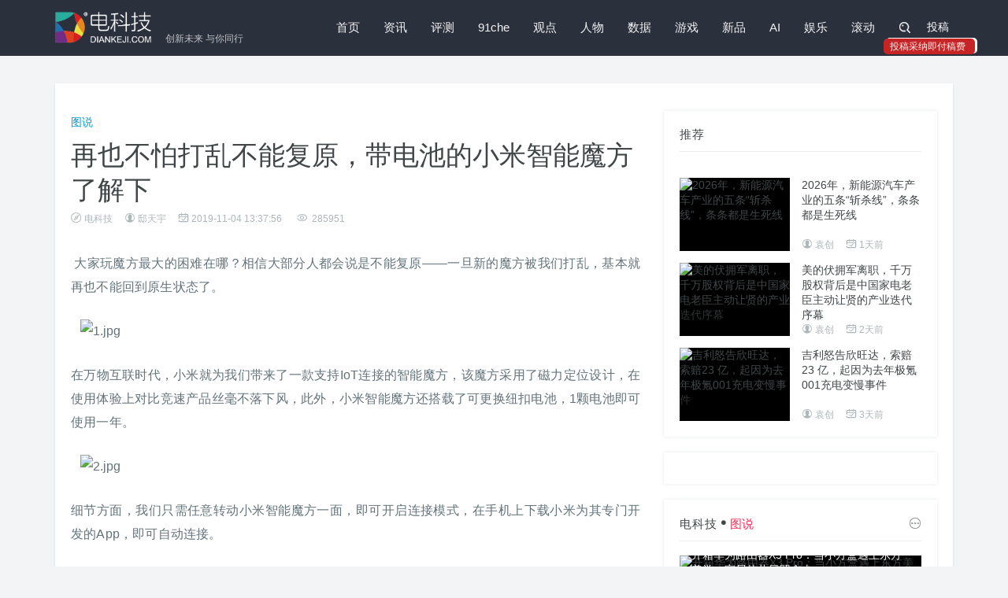

--- FILE ---
content_type: text/html
request_url: https://www.diankeji.com/zhenluan/52283.html
body_size: 7792
content:
<!DOCTYPE html>
<html>
<head>
<title>再也不怕打乱不能复原，带电池的小米智能魔方了解下 - 电科技 | 创新未来 与你同行</title>
<meta name="keywords" content="小米智能魔方" />
<meta name="description" content="再也不怕打乱不能复原，带电池的小米智能魔方了解下" /> 
<meta charset="utf-8">
<meta http-equiv="X-UA-Compatible" content="IE=edge,Chrome=1" />
<meta name="viewport" content="width=device-width, initial-scale=1, maximum-scale=1, user-scalable=no">
<link href="//www.diankeji.com/public/2018/css/style.css?r=0.1" rel="stylesheet">
<style>

 @media screen and (max-width:767px){
	center img {
    	width: 100% !important;
	}
}
</style>
</head>
<body class="textbox classid-9">
<div class="navbar  navbar-has-shadow">
    <div class="container">
        <div class="navbar-header">
            <button type="button" class="navbar-toggle collapsed" data-toggle="collapse" data-target="#navbar-collapse" aria-expanded="false">
                <span class="sr-only">切换导航</span>
                <span class="icon-bar"></span>
                <span class="icon-bar"></span>
                <span class="icon-bar"></span>
            </button>
            <a class="navbar-brand" href="https://www.diankeji.com/" title="电科技 | 创新未来 与你同行"><span>创新未来 与你同行</span></a>
        </div>
        <div class="collapse navbar-collapse" id="navbar-collapse">
            <a class="visible-xs close"><i class="fa fa-close"></i></a>
            <h2 class="visible-xs">MENU</h2>
            <ul class="nav navbar-nav navbar-right"><li class="n-0"><a href="https://www.diankeji.com/">首页</a></li><li class="n-1"><a href="https://www.diankeji.com/news/">资讯</a></li><li class="n-2"><a href="https://www.diankeji.com/pingce/">评测</a></li><li class="n-3"><a href="https://www.diankeji.com/91che/">91che</a></li><li class="n-4"><a href="https://www.diankeji.com/guandian/">观点</a></li><li class="n-5"><a href="https://www.diankeji.com/renwu/">人物</a></li><li class="n-6"><a href="https://www.diankeji.com/shuju/">数据</a></li><li class="n-7"><a href="https://www.diankeji.com/game/">游戏</a></li><li class="n-8"><a href="https://www.diankeji.com/xinpin/">新品</a></li><li class="n-9"><a href="https://www.diankeji.com/ai/">AI</a></li><li class="n-10"><a href="https://www.diankeji.com/yule/">娱乐</a></li><li class="n-11"><a href="https://www.diankeji.com/net/">滚动</a></li>                <li class="hidden-xs"><a href="javascript:;" id="search_icon" class="search"><i class="fa fa-search"></i></a>
                    <div class="navbar-search-box">
<form role="search"
      action="https://cn.bing.com/search"
      method="get"
      target="_blank">

    <!-- 用户输入的搜索内容 -->
    <input type="hidden" name="q" id="bing_q">

    <!-- 站内搜索参数 -->
    <input type="hidden" name="q1" value="site:diankeji.com">

    <div class="input-group">
        <input type="text"
               class="form-control"
               placeholder="键入您要搜索的关键字"
               oninput="document.getElementById('bing_q').value=this.value">

        <span class="input-group-btn">
            <button class="btn search-button t" type="submit">
                <i class="fa fa-search"></i>
            </button>
        </span>
    </div>
</form>


                    </div>
                </li>
                <li class="hidden-xs">
                    <div class="column-user clearfix" >
<!--<script src='https://www.diankeji.com/member/login/loginjs.php'></script>-->
<div class="user-info-func"><a href="/member/release/">投稿</a><div style="background-color: rgb(199, 37, 37);display: block;position: absolute;border-radius: 5px;padding: 2px 8px;left: -50px;bottom: 0px;box-shadow: 3px -1px 0;0px;"><span style="display: block;font-size: 12px;width: 100px;color: rgb(255, 240, 240);0px;0px;">投稿采纳即付稿费</span></div></div></div>
                    </div>
                </li>
            </ul>
        </div>
    </div>
</div>

<div class="container m-t-lg-35">
 <div class="row box bg-white">
 <div class="col-md-8">
<div class="pathbox"><a href="https://www.diankeji.com/">首页</a>&nbsp;-&nbsp;<a href="https://www.diankeji.com/list/?classid=1">最新文章</a>&nbsp;-&nbsp;<a href="https://www.diankeji.com/zhenluan/">图说</a></div>
<div class="m-t-xl title-h1">
<div class="class-name"><a href="https://www.diankeji.com/zhenluan/">图说</a></div>
<h1>再也不怕打乱不能复原，带电池的小米智能魔方了解下</h1>
<h5 class="thumb-text-info"><span class="befrom"><i class="fa fa-befrom"></i>电科技</span><span class="user"><i class="fa fa-user"></i>邸天宇</span><span class="time"><i class="fa fa-time"></i>2019-11-04 13:37:56</span>
<span class="eye"><i class="fa fa-eye"></i> <i id="onclickshowdiv" class="normal"></i></span></h5>
</div>
<div class="arttext">
<p>&nbsp;大家玩魔方最大的困难在哪？相信大部分人都会说是不能复原&mdash;&mdash;一旦新的魔方被我们打乱，基本就再也不能回到原生状态了。</p>
<p><img src="/uploads/file/zhenluan/2019-11-04/552f1a7e50847d15b7990bcf14438471.jpg" alt="1.jpg" width="700" height="525" /></p>
<p>在万物互联时代，小米就为我们带来了一款支持IoT连接的智能魔方，该魔方采用了磁力定位设计，在使用体验上对比竞速产品丝毫不落下风，此外，小米智能魔方还搭载了可更换纽扣电池，1颗电池即可使用一年。</p>
<div>
<p><img src="/uploads/file/zhenluan/2019-11-04/ac6830afb9d55e3954fbd2ea40bac007.jpg" alt="2.jpg" width="700" height="525" /></p>
</div>
<p>细节方面，我们只需任意转动小米智能魔方一面，即可开启连接模式，在手机上下载小米为其专门开发的App，即可自动连接。</p>
<p>连接后，小米智能魔方的App支持快解，我们只需跟着屏幕的三围动画，按部就班的操作即可快速复原模仿。</p>
<div>
<p><img src="/uploads/file/zhenluan/2019-11-04/f7719ef32af26d100d3a40a521afc122.jpg" alt="3.jpg" width="700" height="0" /></p>
</div>
<p>有意思的是，当我们连接小米智能魔方的App和小米智能魔方后，我们转动现实中的魔方，小米智能魔方的App也能实时的转动，十分科幻。</p>
<p>此外，小米智能魔方的App还提供了教程模式，可以从0到1地为我们带来解锁魔方的教程，让我们做到知其然，也知其所以然。</p>
<div>
<p><img src="/uploads/file/zhenluan/2019-11-04/2ff51cfea678e2a781a2c4277206533b.jpg" alt="4.jpg" width="700" height="0" /></p>
</div>
<p>实际体验下来，小米智能魔方不论是手感还是与App的连接，均十分出色，从中也可以看出小米在IoT方面的造诣十分深厚。</p><div class="showcopynew m-t-md">
 <div class="row">
<div class="col-md-8">
<p>电科技（www.diankeji.com）是一家专注于全球TMT行业的领先资讯媒体。</p>
<p>
作为今日头条青云计划、百家号百+计划获得者，百度数码年度作者、百家号科技领域最具人气作者、搜狗科技文化作者、百家号季度影响力创作者，曾荣获搜狐最佳行业媒体人、中国新媒体创业大赛北京赛季军、 年度光芒体验大奖、中国新媒体创业大赛总决赛季军、百度动态年度实力红人等诸多大奖。
</p>
<p class="showcopytext-1"><b>投稿、商务合作请联络微信公众号。</b>
</p>
<p class="showcopytext-2">
<b>声明：</b>本站原创文章文字版权归电科技所有，转载务必注明作者和出处；本站转载文章仅仅代表原作者观点，不代表电科技立场，图文版权归原作者所有。如有侵权，请联系我们删除。</p></div> <div class="col-md-4">
<img src="/uploads/file/pingce/2021-12-17/small7180755728b1c2001b033e30fb448fdb.png" style="width: 100%;">
<img src="/uploads/file/news/2025-02-21/small1e02b241e66f4481cdbbbf906debe757.jpg" style="width: 100%;"></div>
</div>
</div>
<!--div class="showcopyright m-t-md"><img src="https://www.diankeji.com/public/2018/img/copyright.jpg" title="分享说明"></div-->

<div class="showheart"><a href="#" rel="9,52283,1" class="heart"><i class="fa fa-heart" ></i> 喜欢<span id="diggtopshowdiv"></span><span id="plnumshowdiv"></span></a><a href="#comments"><i class="fa fa-commenting"></i> 评论</a></div>
<div class="clearfix  showtags m-t-md"><span class="tags-label">Tags:</span><a href="https://www.diankeji.com/list/tags/?tagname=%E5%B0%8F%E7%B1%B3%E6%99%BA%E8%83%BD%E9%AD%94%E6%96%B9" target="_blank">小米智能魔方</a></div>
<div class="relevant m-t-md">
<div class="m-t-xl title-wrap">
<h3 class="section-title">猜你喜欢</h3>
</div>
<div class="bd">
</div>
</div>
<div class="pl-520am" data-id="52283" data-classid="9" id="comments"></div> <script type="text/javascript" src="/core/extend/lgyPl/api.js"></script>
</div>
 </div>
 <div class="col-md-4 sidebar">
 <div class="box m-t-lg-35 bigpic-imgnews-list">
 <h2 class="sidebar-title">推荐</h2>
  <div class="bd">
 <ul class="clearfix"> 
  <li class="clearfix">
 <a class="pic" href="https://www.diankeji.com/91che/68411.html" title="2026年，新能源汽车产业的五条“斩杀线”，条条都是生死线" target="_blank"><div class="small_img"><img src="//www.diankeji.com/uploads/file/91che/2025-12-29/f88d03785077c7ca92e4b48149fce602.jpg" alt="2026年，新能源汽车产业的五条“斩杀线”，条条都是生死线"><div class="bottom-gradient"></div><span class="topic-box-sm m-f-sm">头条</span></div></a>
 <a href="https://www.diankeji.com/91che/68411.html" class="t text" target="_blank">2026年，新能源汽车产业的五条“斩杀线”，条条都是生死线</a>
 <h5 class="thumb-text-info"><span class="user"><i class="fa fa-user"></i>袁创</span><span class="time"><i class="fa fa-time"></i>1天前  </span></h5>
  </li>
  <li class="clearfix">
 <a class="pic" href="https://www.diankeji.com/guandian/68402.html" title="美的伏拥军离职，千万股权背后是中国家电老臣主动让贤的产业迭代序幕" target="_blank"><div class="small_img"><img src="//www.diankeji.com/uploads/file/guandian/2025-12-28/a4b36d5b27c2e07afe892ab5f7a5e563.jpg" alt="美的伏拥军离职，千万股权背后是中国家电老臣主动让贤的产业迭代序幕"><div class="bottom-gradient"></div><span class="topic-box-sm m-f-sm">头条</span></div></a>
 <a href="https://www.diankeji.com/guandian/68402.html" class="t text" target="_blank">美的伏拥军离职，千万股权背后是中国家电老臣主动让贤的产业迭代序幕</a>
 <h5 class="thumb-text-info"><span class="user"><i class="fa fa-user"></i>袁创</span><span class="time"><i class="fa fa-time"></i>2天前  </span></h5>
  </li>
  <li class="clearfix">
 <a class="pic" href="https://www.diankeji.com/91che/68400.html" title="吉利怒告欣旺达，索赔23 亿，起因为去年极氪001充电变慢事件" target="_blank"><div class="small_img"><img src="//www.diankeji.com/uploads/file/91che/2025-12-26/a71a5595da6a25568f7295863aeb4455.jpg" alt="吉利怒告欣旺达，索赔23 亿，起因为去年极氪001充电变慢事件"><div class="bottom-gradient"></div><span class="topic-box-sm m-f-sm">头条</span></div></a>
 <a href="https://www.diankeji.com/91che/68400.html" class="t text" target="_blank">吉利怒告欣旺达，索赔23 亿，起因为去年极氪001充电变慢事件</a>
 <h5 class="thumb-text-info"><span class="user"><i class="fa fa-user"></i>袁创</span><span class="time"><i class="fa fa-time"></i>3天前  </span></h5>
  </li>
  </ul>
 </div>
 
  </div>
 <div class="box m-t-md baidufx">
 <div class="baidufxbox">
 <script>cambrian.render('body')</script>
 </div>
  </div>
<div class="box m-t-md bigpic-imgnews-list">
 <h2 class="sidebar-title"><a href="/zhenluan/" target="_blank">电科技<i class="fa fa-dian"></i><span>图说</span></a><a href="/zhenluan/" target="_blank" class="all-posts-url"><i class="fa fa-more"></i></a></h2>
 <div class="bd">
<ul class="clearfix"> 
<li class="clearfix n-1">
<a class="pic" href="https://www.diankeji.com/zhenluan/68229.html" title="开箱华为路由器X3 Pro：当小方盒遇上东方美学，家居从此日照金山" target="_blank"><div class="small_img"><img src="/uploads/file/zhenluan/2025-11-27/99538aa0c4aac661d00ad6feacdaca10.jpg" alt="开箱华为路由器X3 Pro：当小方盒遇上东方美学，家居从此日照金山"><div class="bottom-gradient"></div></div></a>
<a href="https://www.diankeji.com/zhenluan/68229.html" class="t text" target="_blank">开箱华为路由器X3 Pro：当小方盒遇上东方美学，家居从此日照金山</a>
<h5 class="thumb-text-info"><span class="time"><i class="fa fa-time"></i>1个月前  </span></h5>
 </li>
<li class="clearfix n-2">
<a class="pic" href="https://www.diankeji.com/zhenluan/68190.html" title="从邀请函看夸克AI眼镜将如何重构“先见之明”" target="_blank"><div class="small_img"><img src="/uploads/file/zhenluan/2025-11-21/403ded02e10f4c2db5d67a88f64d314e.jpg" alt="从邀请函看夸克AI眼镜将如何重构“先见之明”"><div class="bottom-gradient"></div></div></a>
<a href="https://www.diankeji.com/zhenluan/68190.html" class="t text" target="_blank">从邀请函看夸克AI眼镜将如何重构“先见之明”</a>
<h5 class="thumb-text-info"><span class="time"><i class="fa fa-time"></i>1个月前  </span></h5>
 </li>
<li class="clearfix n-3">
<a class="pic" href="https://www.diankeji.com/zhenluan/68180.html" title="晴小豆双目摄像头D220，萌系外表下360度无死角的安防 “守护神”" target="_blank"><div class="small_img"><img src="/uploads/file/zhenluan/2025-11-19/8ad0408868bc69857a02eadfedefe84c.jpg" alt="晴小豆双目摄像头D220，萌系外表下360度无死角的安防 “守护神”"><div class="bottom-gradient"></div></div></a>
<a href="https://www.diankeji.com/zhenluan/68180.html" class="t text" target="_blank">晴小豆双目摄像头D220，萌系外表下360度无死角的安防 “守护神”</a>
<h5 class="thumb-text-info"><span class="time"><i class="fa fa-time"></i>1个月前  </span></h5>
 </li>
<li class="clearfix n-4">
<a class="pic" href="https://www.diankeji.com/zhenluan/68179.html" title="联想小新 Pro14 GT Ultra 5 225H 开箱：金属质感的性能级轻薄本" target="_blank"><div class="small_img"><img src="/uploads/file/zhenluan/2025-11-19/37ad3bd81e28785f00f5c2e34bf71ca1.jpg" alt="联想小新 Pro14 GT Ultra 5 225H 开箱：金属质感的性能级轻薄本"><div class="bottom-gradient"></div></div></a>
<a href="https://www.diankeji.com/zhenluan/68179.html" class="t text" target="_blank">联想小新 Pro14 GT Ultra 5 225H 开箱：金属质感的性能级轻薄本</a>
<h5 class="thumb-text-info"><span class="time"><i class="fa fa-time"></i>1个月前  </span></h5>
 </li>
</ul>
</div>
</div>
 <div class="m-t-md box">
 	<h2 class="sidebar-title"><a href="https://www.diankeji.com/special/" target="_blank" >电科技专题</a><a href="https://www.diankeji.com/special/" target="_blank" class="all-posts-url"><i class="fa fa-more"></i></a></h2>
<div class="swiper-container" id="special">
<div class="swiper-wrapper">

      <div class="swiper-slide"><a href="https://www.diankeji.com/special/xingyunjiang5/" target="_blank"><div class="small_img"><img src="//www.diankeji.com/uploads/file/p/2025-11-04/small1f6ddef26ed54d26ffb4ef35a5fa5525.jpg" alt="电科技第五届「星云奖」"></div><h2 class="t">电科技第五届「星云奖」</h2></a>
</div>

      <div class="swiper-slide"><a href="https://www.diankeji.com/special/xingyunjiang4/" target="_blank"><div class="small_img"><img src="//www.diankeji.com/uploads/file/p/2024-12-02/b2864b549f8981b823eaca908e6b6823.jpeg" alt="电科技第四届「星云奖」"></div><h2 class="t">电科技第四届「星云奖」</h2></a>
</div>

      <div class="swiper-slide"><a href="https://www.diankeji.com/special/2024ccbnwlwdjcxlt/" target="_blank"><div class="small_img"><img src="//www.diankeji.com/uploads/file/p/2024-04-22/9051de2fbd4e258baf28c42cfc09dd64.jpg" alt="2024CCBN网络微短剧创新论坛"></div><h2 class="t">2024CCBN网络微短剧创新论坛</h2></a>
</div>

      <div class="swiper-slide"><a href="https://www.diankeji.com/special/awe2024/" target="_blank"><div class="small_img"><img src="//www.diankeji.com/uploads/file/p/2024-03-17/60dc7be2e61ce7ee25288d945cd963dd.jpg" alt="AWE中国家消费电子博览会"></div><h2 class="t">AWE中国家消费电子博览会</h2></a>
</div>

      <div class="swiper-slide"><a href="https://www.diankeji.com/special/xingyunjiang3/" target="_blank"><div class="small_img"><img src="//www.diankeji.com/uploads/file/p/2023-11-08/a61d4d177fda624672a3489b7424da74.jpg" alt="电科技第三届「星云奖」"></div><h2 class="t">电科技第三届「星云奖」</h2></a>
</div>

      <div class="swiper-slide"><a href="https://www.diankeji.com/special/yunqiweilai/" target="_blank"><div class="small_img"><img src="//www.diankeji.com/uploads/file/p/2023-04-06/small4814e91a4fd5f57f0771245df5c8e542.jpg" alt="云启未来-视界磅礴"></div><h2 class="t">云启未来-视界磅礴</h2></a>
</div>

      <div class="swiper-slide"><a href="https://www.diankeji.com/special/xingyunjiang/" target="_blank"><div class="small_img"><img src="//www.diankeji.com/uploads/file/p/2023-01-02/5e3269a1bff4199937bb42fb6a967915.png" alt="电科技第二届「星云奖」"></div><h2 class="t">电科技第二届「星云奖」</h2></a>
</div>

      <div class="swiper-slide"><a href="https://www.diankeji.com/special/doupingxinwuzhong/" target="_blank"><div class="small_img"><img src="//www.diankeji.com/uploads/file/p/2021-10-27/56715dada580f53f21adf3e957a158b2.jpg" alt="“抖屏”新物种"></div><h2 class="t">“抖屏”新物种</h2></a>
</div>

      <div class="swiper-slide"><a href="https://www.diankeji.com/special/2021ott/" target="_blank"><div class="small_img"><img src="//www.diankeji.com/uploads/file/p/2021-10-23/fd1953eeb7a5c3c7c00877ffd496f2a5.png" alt="2021大屏世界 云游未来"></div><h2 class="t">2021大屏世界 云游未来</h2></a>
</div>

      <div class="swiper-slide"><a href="https://www.diankeji.com/special/2020ztkangj/" target="_blank"><div class="small_img"><img src="//www.diankeji.com/uploads/file/p/2020-11-05/f789a5ad79e24101949591501d3980f9.jpg" alt="大屏新物种“抖屏”，开创OTT流量新蓝海 "></div><h2 class="t">大屏新物种“抖屏”，开创OTT流量新蓝海 </h2></a>
</div>

</div>
<div class="swiper-pagination"></div>
<div class="swiper-button-next fa fa-jiantou-r"></div>
<div class="swiper-button-prev fa fa-jiantou-l"></div>
</div> 
 </div>
 <div class="box m-t-md bdshare">
 <h2 class="sidebar-title">分享</h2>
 <div class="bdsharebuttonbox"><a href="#" class="bds_weixin" data-cmd="weixin" title="分享到微信"></a>
 <a href="#" class="bds_tsina" data-cmd="tsina" title="分享到新浪微博"></a>
 <a href="#" class="bds_qzone" data-cmd="qzone" title="分享到QQ空间"></a>
 <a href="#" class="bds_tqq" data-cmd="tqq" title="分享到腾讯微博"></a>
 <a href="#" class="bds_renren" data-cmd="renren" title="分享到人人网"></a></div>
  </div>
 <div class="box m-t-md">
<div class="_x0zh93og18"></div>
</div>
<script type="text/javascript"> 
        (window.slotbydup = window.slotbydup || []).push({
            id: "u7008782",
            container: "_x0zh93og18",
            async: true
        });
    </script>
    <!-- 多条广告如下脚本只需引入一次 -->
    <script type="text/javascript" src="//cpro.baidustatic.com/cpro/ui/cm.js" async="async" defer="defer" >
    </script>
</div>
</div>
 </div>
<!-- Footer ==================================================x -->
<script src=https://www.diankeji.com/core/public/ViewClick/?classid=9&id=52283&down=5></script>
<div class="footer">
<div class="container">
<div class="clearfix fabout">
<div class="col-md-4">
<div class="row about">
<a href="https://www.diankeji.com/" class="logo"></a>
<h3></h3>
<p><a href="https://www.diankeji.com/about/">关于我们</a><span>|</span><a href="https://www.diankeji.com/about/join.html">加入我们</a><span>|</span><a href="https://www.diankeji.com/about/submission.html">欢迎投稿</a><span>|</span><a href="https://www.diankeji.com/about/contact.html">联系我们</a><span>|</span><a href="https://www.diankeji.com/about/link.html">友情链接</a></p>
<p><span class="f">反馈建议: </span><a href="mailto:marketing@diankeji.com" title="E-Mail">marketing@diankeji.com</a></p>
</div></div>
<div class="col-md-5">
<span class="f-l"></span>
<div class="row link-list">
<h2>合作伙伴</h2>
<a href='https://www.diankeji.com/core/public/GotoSite/?lid=16&url=http%3A%2F%2Fwww.cyfengchao.com%2F' target=_blank><img src='/uploads/file/p/2017-11-17/e7adf5cc40c81a0dfdc462bc48a7172e.png' alt='创业蜂巢TMT'></a><a href='https://www.diankeji.com/core/public/GotoSite/?lid=18&url=http%3A%2F%2Ftech.tom.com%2F' target=_blank><img src='/uploads/file/p/2019-04-22/f917b792d26a99fbe1fe7e2375125980.png' alt='TOM科技'></a><a href='https://www.diankeji.com/core/public/GotoSite/?lid=15&url=http%3A%2F%2Ftech.163.com%2F' target=_blank><img src='/public/default/images/diankeji/link/163.png' alt='网易科技'></a><a href='https://www.diankeji.com/core/public/GotoSite/?lid=14&url=http%3A%2F%2Fwww.daibang.com%2F' target=_blank><img src='/public/default/images/diankeji/link/daibang.png' alt='贷帮网'></a><a href='https://www.diankeji.com/core/public/GotoSite/?lid=11&url=http%3A%2F%2Fwww.lanjingtmt.com%2F' target=_blank><img src='/public/default/images/diankeji/link/lanjingtmt.png' alt='蓝鲸TMT'></a><a href='https://www.diankeji.com/core/public/GotoSite/?lid=10&url=http%3A%2F%2Fwww.lieyunwang.com%2F' target=_blank><img src='/public/default/images/diankeji/link/lieyunlogo.png' alt='猎云网'></a><a href='https://www.diankeji.com/core/public/GotoSite/?lid=9&url=http%3A%2F%2Fwww.newbelink.com%2F' target=_blank><img src='/public/default/images/diankeji/link/newbelink.png' alt='连接网'></a><a href='https://www.diankeji.com/core/public/GotoSite/?lid=8&url=http%3A%2F%2Fnews.pedaily.cn%2F' target=_blank><img src='/public/default/images/diankeji/link/pedaily.png' alt='投资界'></a><a href='https://www.diankeji.com/core/public/GotoSite/?lid=7&url=http%3A%2F%2Fwww.pintu360.com%2F' target=_blank><img src='/public/default/images/diankeji/link/pintu360.png' alt='品途'></a><a href='https://www.diankeji.com/core/public/GotoSite/?lid=5&url=http%3A%2F%2Ffinance.takungpao.com%2Ftech%2F' target=_blank><img src='/public/default/images/diankeji/link/takungpao.png' alt='大公网'></a><a href='https://www.diankeji.com/core/public/GotoSite/?lid=6&url=http%3A%2F%2Fit.sohu.com%2F' target=_blank><img src='/public/default/images/diankeji/link/sohu.png' alt='搜狐'></a><a href='https://www.diankeji.com/core/public/GotoSite/?lid=3&url=http%3A%2F%2Fwww.199it.com%2F' target=_blank><img src='/public/default/images/diankeji/link/199it.png' alt='199it'></a><a href='https://www.diankeji.com/core/public/GotoSite/?lid=2&url=http%3A%2F%2Fwww.ycpai.com%2F' target=_blank><img src='/public/default/images/diankeji/link/ycpai.png' alt='缘创派'></a><a href='https://www.diankeji.com/core/public/GotoSite/?lid=1&url=http%3A%2F%2Fwww.wixiang.com%2F' target=_blank><img src='/public/default/images/diankeji/link/wixiang.png' alt='唯象网'></a><a href='https://www.diankeji.com/core/public/GotoSite/?lid=17&url=http%3A%2F%2Fwww.jiqirenku.com%2F' target=_blank><img src='/uploads/file/p/2018-10-09/0219c20a402b1b4752974459b785ec9a.png' alt='机器人库'></a><span class="f-r"></span>
</div>
</div>
<div class="col-md-3">
<div class="row social">
<span><h2>关注</h2><img src="/public/2018/img/weixin.jpg" alt="微信二维码"><h5>微信公众号</h5></span>
<span><img src="/public/2018/img/sina.jpg" alt="微博二维码"><h5>新浪微博</h5></span>
</div>
</div>
</div></div>
<div class="foot"><div class="container"><div class="text-left">
Copyright © All Rights Reserved <a href="">北京鼎衡丰汇文化传播有限公司</a>   <a title="返回顶部" class="pull-right back-to-top backtotop" href="javascript:;">返回顶部<i class="fa fa-top"></i></a>
</div></div></div>
<div class="foot_a"><div class="container"><div class="text-center">
<a href="https://beian.miit.gov.cn/">京ICP备12009809号-4</a> <a href="http://www.beian.gov.cn/portal/index.do">京公网安备11010802016168</a>
</div></div></div>
</div>
<!-- <script src="//www.diankeji.com/public/2018/js/jquery.min.js?v=2.1.4"></script>-->
<!-- <script src="//www.diankeji.com/public/2018/js/bootstrap.min.js?v=3.3.5"></script>-->
<script src="https://cdn.bootcdn.net/ajax/libs/jquery/2.1.4/jquery.min.js"></script>
<script src="https://cdn.bootcdn.net/ajax/libs/twitter-bootstrap/3.3.5/js/bootstrap.min.js"></script>
<script src="//www.diankeji.com/public/2018/js/focus.min.js"></script>
<script src="//www.diankeji.com/public/2018/js/custom.js"></script>
<script src="//www.diankeji.com/public/2018/js/layer/layer.js"></script>
<script src="/core/public/ViewClick/ViewMore.php?classid=9&id=52283&onclick=1&plnum=1"></script>
<script src="https://www.diankeji.com/core/public/onclick/?tnews=donews&classid=9&id=52283"></script></body>
</html>

--- FILE ---
content_type: text/html; charset=utf-8
request_url: https://www.diankeji.com/core/public/ViewClick/ViewMore.php?classid=9&id=52283&onclick=1&plnum=1
body_size: -16
content:
document.getElementById("onclickshowdiv").innerHTML="285951";document.getElementById("plnumshowdiv").innerHTML="0";

--- FILE ---
content_type: text/html; charset=utf-8
request_url: https://www.diankeji.com/core/extend/lgyPl/template.php?ajax=1&_t=1767745933000
body_size: 2214
content:
<script src="https://www.diankeji.com/public/default/js/diankeji/custom.js?v=1.0"></script>
<script id="PlReplyTemplate" type="text/template" >
  <div class="pl-post pl-post-reply">
    <div class="pl-textarea"><textarea class="pl-post-word" id="pl-520am-f-saytext-reply" placeholder="@{{username}}"></textarea></div>
    <div class="pl-tools">
       <ul>
         <li onclick="lgyPl.showPickFace(event,1)"><a class="pl-icon icon-face"></a></li>
         <li onclick="lgyPl.showPickImg(event,1)"><a class="pl-icon icon-img"></a></li>
             <li class="ShowPlKey">
            <input type="text" id="pl-key-reply" class="pl-key" size="10" placeholder="验证码" />
            <img src="https://www.diankeji.com/core/ShowKey/?v=pl" align="absmiddle" name="plKeyImg" class="plKeyImg" onclick="lgyPl.updateKey()" title="看不清楚,点击刷新" />
         </li>
          <li class="pl-tools-lastchild"><button class="pl-submit-btn" onclick="lgyPl.submitComment(this,{{plid}})">发 布</button></li>
       </ul>
    </div>
    <div class="pl-face-box"  id="pl-face-box-reply">
      <div class="pl-face-box-before"><a class="pl-icon icon-face"></a></div>
      <li onclick="lgyPl.addplface('[/流汗]',1)"><a href="javascript:;" ><img width=20 border=0 height=20 src="https://www.diankeji.com/core/data/face/new_face_01.gif"></a></li><li onclick="lgyPl.addplface('[/钱]',1)"><a href="javascript:;" ><img width=20 border=0 height=20 src="https://www.diankeji.com/core/data/face/new_face_02.gif"></a></li><li onclick="lgyPl.addplface('[/发怒]',1)"><a href="javascript:;" ><img width=20 border=0 height=20 src="https://www.diankeji.com/core/data/face/new_face_03.gif"></a></li><li onclick="lgyPl.addplface('[/浮云]',1)"><a href="javascript:;" ><img width=20 border=0 height=20 src="https://www.diankeji.com/core/data/face/new_face_04.gif"></a></li><li onclick="lgyPl.addplface('[/给力]',1)"><a href="javascript:;" ><img width=20 border=0 height=20 src="https://www.diankeji.com/core/data/face/new_face_05.gif"></a></li><li onclick="lgyPl.addplface('[/大哭]',1)"><a href="javascript:;" ><img width=20 border=0 height=20 src="https://www.diankeji.com/core/data/face/new_face_06.gif"></a></li><li onclick="lgyPl.addplface('[/憨笑]',1)"><a href="javascript:;" ><img width=20 border=0 height=20 src="https://www.diankeji.com/core/data/face/new_face_07.gif"></a></li><li onclick="lgyPl.addplface('[/色]',1)"><a href="javascript:;" ><img width=20 border=0 height=20 src="https://www.diankeji.com/core/data/face/new_face_08.gif"></a></li><li onclick="lgyPl.addplface('[/奋斗]',1)"><a href="javascript:;" ><img width=20 border=0 height=20 src="https://www.diankeji.com/core/data/face/new_face_09.gif"></a></li><li onclick="lgyPl.addplface('[/鼓掌]',1)"><a href="javascript:;" ><img width=20 border=0 height=20 src="https://www.diankeji.com/core/data/face/new_face_10.gif"></a></li><li onclick="lgyPl.addplface('[/鄙视]',1)"><a href="javascript:;" ><img width=20 border=0 height=20 src="https://www.diankeji.com/core/data/face/new_face_11.gif"></a></li><li onclick="lgyPl.addplface('[/可爱]',1)"><a href="javascript:;" ><img width=20 border=0 height=20 src="https://www.diankeji.com/core/data/face/new_face_12.gif"></a></li><li onclick="lgyPl.addplface('[/闭嘴]',1)"><a href="javascript:;" ><img width=20 border=0 height=20 src="https://www.diankeji.com/core/data/face/new_face_13.gif"></a></li><li onclick="lgyPl.addplface('[/疑问]',1)"><a href="javascript:;" ><img width=20 border=0 height=20 src="https://www.diankeji.com/core/data/face/new_face_14.gif"></a></li><li onclick="lgyPl.addplface('[/抓狂]',1)"><a href="javascript:;" ><img width=20 border=0 height=20 src="https://www.diankeji.com/core/data/face/new_face_15.gif"></a></li><li onclick="lgyPl.addplface('[/惊讶]',1)"><a href="javascript:;" ><img width=20 border=0 height=20 src="https://www.diankeji.com/core/data/face/new_face_16.gif"></a></li><li onclick="lgyPl.addplface('[/可怜]',1)"><a href="javascript:;" ><img width=20 border=0 height=20 src="https://www.diankeji.com/core/data/face/new_face_17.gif"></a></li><li onclick="lgyPl.addplface('[/弱]',1)"><a href="javascript:;" ><img width=20 border=0 height=20 src="https://www.diankeji.com/core/data/face/new_face_18.gif"></a></li><li onclick="lgyPl.addplface('[/强]',1)"><a href="javascript:;" ><img width=20 border=0 height=20 src="https://www.diankeji.com/core/data/face/new_face_19.gif"></a></li><li onclick="lgyPl.addplface('[/握手]',1)"><a href="javascript:;" ><img width=20 border=0 height=20 src="https://www.diankeji.com/core/data/face/new_face_20.gif"></a></li><li onclick="lgyPl.addplface('[/拳头]',1)"><a href="javascript:;" ><img width=20 border=0 height=20 src="https://www.diankeji.com/core/data/face/new_face_21.gif"></a></li><li onclick="lgyPl.addplface('[/酒]',1)"><a href="javascript:;" ><img width=20 border=0 height=20 src="https://www.diankeji.com/core/data/face/new_face_22.gif"></a></li><li onclick="lgyPl.addplface('[/玫瑰]',1)"><a href="javascript:;" ><img width=20 border=0 height=20 src="https://www.diankeji.com/core/data/face/new_face_23.gif"></a></li><li onclick="lgyPl.addplface('[/打酱油]',1)"><a href="javascript:;" ><img width=20 border=0 height=20 src="https://www.diankeji.com/core/data/face/new_face_24.gif"></a></li>    </div>  
    <div class="pl-img-box"  id="pl-img-box-reply">
      <div class="pl-img-box-before"><a class="pl-icon icon-img"></a></div>
      <div class="pl-img-file"><input placeholder="http://" type="text"> <button>添加</button></div>
    </div>           
  </div>
  <div class="pl-showinfo pl-showinfo-reply">请先说点什么</div>
</script>        
<script id="NewsCommentTemplate" type="text/template" >
  {{#if data}}
    {{#data }}
      <div class="pl-area pl-show-box" id="pl-show-box-{{plid}}">
        <div class="pl-area-userpic">
          <img id="pl-userpic" src="{{userpic}}" {{#if pluserid}} style="cursor:pointer;"{{/if}}>
        </div>
        <div class="pl-area-post">
            <div class="pl-show-title"><a {{#if pluserid}}href="#"{{/if}}>{{plusername}}</a> <span class="pl-show-time"><i class="fa dian-o">·</i>{{formattime}}</span></div>
            <div class="pl-show-saytext">{{{saytext}}}</div>
            <div class="pl-show-tools"><a id="pl-err-info-{{plid}}"></a> <a href="javascript:;" onclick="lgyPl.doForPl({{plid}},1,this)"><i class="pl-icon icon-good"></i><span id="pl-1-{{plid}}">{{zcnum}}</span></a> <a href="javascript:;" onclick="lgyPl.doForPl({{plid}},0,this)"><i class="pl-icon icon-bad"></i><span id="pl-0-{{plid}}">{{fdnum}}</span></a> <a class="pl-reply" onclick="lgyPl.showReply({{plid}},'{{plusername}}')" href="javascript:;">回复</a></div>
            <div class="pl-show-replay"></div>
        </div>
        <div class="pl-clr"></div>
      </div>
     {{/data}}
  {{else}}
    <div class="lgy_no_data">
        <p><i class="iconfont icon-comment"></i></p>
        <font color="#999">暂无评论</font>
    </div>
  {{/if}}
</script>
    <div class="pl-header">网友评论 <span class="pl-total">(<em  id="pl-totalnum">0</em>)</span> <span class="pl-userinfo" id="pl-userinfo"></span>
   <p>文明上网理性发言，请遵守新闻评论服务协议</p></div>
    <div class="pl-area p-l-none">
     <div class="pl-area-post clearfix">
        <div class="pl-post">
          <div class="pl-textarea"><textarea class="pl-post-word" id="pl-520am-f-saytext" placeholder="参与评论..."></textarea></div>
          <div class="pl-tools">
             <ul>
               <li onclick="lgyPl.showPickFace(event,0)"><a class="pl-icon icon-face"></a></li>
               <li onclick="lgyPl.showPickImg(event,0)"><a class="pl-icon icon-img"></a></li>
           <li class="ShowPlKey">
 <input type="text" id="pl-key" class="pl-key" size="10" placeholder="验证码"/>
<img src="https://www.diankeji.com/core/ShowKey/?v=pl" align="absmiddle" name="plKeyImg" class="plKeyImg" onclick="lgyPl.updateKey()" title="看不清楚,点击刷新" />
                   
               </li>
            
             </ul>
          </div>
          <div class="pl-face-box" id="pl-face-box">
            <div class="pl-face-box-before"><a class="pl-icon icon-face"></a></div>
            <li onclick="lgyPl.addplface('[/流汗]',0)"><a href="javascript:;"><img width=20 border=0 height=20 src="https://www.diankeji.com/core/data/face/new_face_01.gif"></a></li><li onclick="lgyPl.addplface('[/钱]',0)"><a href="javascript:;"><img width=20 border=0 height=20 src="https://www.diankeji.com/core/data/face/new_face_02.gif"></a></li><li onclick="lgyPl.addplface('[/发怒]',0)"><a href="javascript:;"><img width=20 border=0 height=20 src="https://www.diankeji.com/core/data/face/new_face_03.gif"></a></li><li onclick="lgyPl.addplface('[/浮云]',0)"><a href="javascript:;"><img width=20 border=0 height=20 src="https://www.diankeji.com/core/data/face/new_face_04.gif"></a></li><li onclick="lgyPl.addplface('[/给力]',0)"><a href="javascript:;"><img width=20 border=0 height=20 src="https://www.diankeji.com/core/data/face/new_face_05.gif"></a></li><li onclick="lgyPl.addplface('[/大哭]',0)"><a href="javascript:;"><img width=20 border=0 height=20 src="https://www.diankeji.com/core/data/face/new_face_06.gif"></a></li><li onclick="lgyPl.addplface('[/憨笑]',0)"><a href="javascript:;"><img width=20 border=0 height=20 src="https://www.diankeji.com/core/data/face/new_face_07.gif"></a></li><li onclick="lgyPl.addplface('[/色]',0)"><a href="javascript:;"><img width=20 border=0 height=20 src="https://www.diankeji.com/core/data/face/new_face_08.gif"></a></li><li onclick="lgyPl.addplface('[/奋斗]',0)"><a href="javascript:;"><img width=20 border=0 height=20 src="https://www.diankeji.com/core/data/face/new_face_09.gif"></a></li><li onclick="lgyPl.addplface('[/鼓掌]',0)"><a href="javascript:;"><img width=20 border=0 height=20 src="https://www.diankeji.com/core/data/face/new_face_10.gif"></a></li><li onclick="lgyPl.addplface('[/鄙视]',0)"><a href="javascript:;"><img width=20 border=0 height=20 src="https://www.diankeji.com/core/data/face/new_face_11.gif"></a></li><li onclick="lgyPl.addplface('[/可爱]',0)"><a href="javascript:;"><img width=20 border=0 height=20 src="https://www.diankeji.com/core/data/face/new_face_12.gif"></a></li><li onclick="lgyPl.addplface('[/闭嘴]',0)"><a href="javascript:;"><img width=20 border=0 height=20 src="https://www.diankeji.com/core/data/face/new_face_13.gif"></a></li><li onclick="lgyPl.addplface('[/疑问]',0)"><a href="javascript:;"><img width=20 border=0 height=20 src="https://www.diankeji.com/core/data/face/new_face_14.gif"></a></li><li onclick="lgyPl.addplface('[/抓狂]',0)"><a href="javascript:;"><img width=20 border=0 height=20 src="https://www.diankeji.com/core/data/face/new_face_15.gif"></a></li><li onclick="lgyPl.addplface('[/惊讶]',0)"><a href="javascript:;"><img width=20 border=0 height=20 src="https://www.diankeji.com/core/data/face/new_face_16.gif"></a></li><li onclick="lgyPl.addplface('[/可怜]',0)"><a href="javascript:;"><img width=20 border=0 height=20 src="https://www.diankeji.com/core/data/face/new_face_17.gif"></a></li><li onclick="lgyPl.addplface('[/弱]',0)"><a href="javascript:;"><img width=20 border=0 height=20 src="https://www.diankeji.com/core/data/face/new_face_18.gif"></a></li><li onclick="lgyPl.addplface('[/强]',0)"><a href="javascript:;"><img width=20 border=0 height=20 src="https://www.diankeji.com/core/data/face/new_face_19.gif"></a></li><li onclick="lgyPl.addplface('[/握手]',0)"><a href="javascript:;"><img width=20 border=0 height=20 src="https://www.diankeji.com/core/data/face/new_face_20.gif"></a></li><li onclick="lgyPl.addplface('[/拳头]',0)"><a href="javascript:;"><img width=20 border=0 height=20 src="https://www.diankeji.com/core/data/face/new_face_21.gif"></a></li><li onclick="lgyPl.addplface('[/酒]',0)"><a href="javascript:;"><img width=20 border=0 height=20 src="https://www.diankeji.com/core/data/face/new_face_22.gif"></a></li><li onclick="lgyPl.addplface('[/玫瑰]',0)"><a href="javascript:;"><img width=20 border=0 height=20 src="https://www.diankeji.com/core/data/face/new_face_23.gif"></a></li><li onclick="lgyPl.addplface('[/打酱油]',0)"><a href="javascript:;"><img width=20 border=0 height=20 src="https://www.diankeji.com/core/data/face/new_face_24.gif"></a></li>          </div>
          <div class="pl-img-box" id="pl-img-box">
            <div class="pl-img-box-before"><a class="pl-icon icon-img"></a></div>
            <div class="pl-img-file"><input placeholder="http://" type="text"> <button>添加</button></div>
          </div>    
        </div>
      </div>
      <div class="clearfix"></div>
      <div class="pl-login m-t-lg clearfix">
        <img id="pl-userpic" src="https://www.diankeji.com/core/extend/lgyPl/assets/nouserpic.png"> 请<a href="javascript:void(0);" id="login-btn">登录</a>后参与评论 <button class="pl-submit-btn pull-right" id="pl-submit-btn-main" onclick="lgyPl.submitComment(this)">发表评论</button>
      </div>
    </div>
    <div class="pl-clr"></div>
    <div class="pl-showinfo">请先说点什么</div>
    <div class="pl-clr"></div>
    <div class="pl-show-hot-list">
      <div class="pl-title">热门评论</div>
      <div class="pl-show-list" id="pl-show-hot"></div>
    </div>
    <div class="pl-clr" id="pl-start"></div>
    <div class="pl-show-list m-t-lg" id="pl-show-all"><div class="pl-null NewsComment_loading"><i class="pl-loading"></i>正在载入评论列表...</div></div>
    <div id="pl-pagination"></div>
    <div class="text-center"><button onclick="lgyPl.getNewsComment(0,this);" class="showAllComment buttonGray">加载更多</button></div>

--- FILE ---
content_type: text/html; charset=utf-8
request_url: https://www.diankeji.com/core/extend/lgyPl/list.php?ajax=1&_t=1767745933000
body_size: 64
content:
{"err_msg":"success","data":[],"total":0,"pageTotal":0,"pageSize":20,"pageIndex":1,"id":"52283","classid":"9","onclick":285951,"hasmore":0,"info":"\u8bfb\u53d6\u4fe1\u606f\u8bc4\u8bba\u6210\u529f\uff01"}

--- FILE ---
content_type: text/html; charset=utf-8
request_url: https://www.diankeji.com/core/extend/lgyPl/list.php?ajax=1&_t=1767745933000
body_size: 63
content:
{"err_msg":"success","data":[],"total":0,"pageTotal":0,"pageSize":10,"pageIndex":1,"id":"52283","classid":"9","onclick":285951,"hasmore":0,"info":"\u8bfb\u53d6\u4fe1\u606f\u8bc4\u8bba\u6210\u529f\uff01"}

--- FILE ---
content_type: text/css
request_url: https://www.diankeji.com/public/2018/css/style.css?r=0.1
body_size: 5834
content:
@import url('./bootstrap.min.css?v=3.3.5');@import url('./s.min.css');@font-face{font-family:'iconfont';src:url('iconfont.eot');src:url('iconfont.eot?#iefix') format('embedded-opentype'),  url('iconfont.woff') format('woff'),  url('iconfont.ttf') format('truetype'),  url('iconfont.svg#iconfont') format('svg')}body,textarea,input,button,select,keygen,legend{font:14px/1.4 'opensans','PingFang SC','Lantinghei SC','Helvetica Neue',Helvetica,Arial,'Microsoft YaHei','\\5FAE\8F6F\96C5\9ED1','STHeitiSC-Light','simsun','\\5B8B\4F53','WenQuanYi Zen Hei','WenQuanYi Micro Hei',"sans-serif"}@-webkit-keyframes fadeIn{0%{opacity:0}100%{opacity:1}}@keyframes fadeIn{0%{opacity:0}100%{opacity:1}}.fadeIn{-webkit-animation-name:fadeIn;animation-name:fadeIn}body{background-color:#f2f4f5;transition:all .3s ease-in-out;transition-delay:0s;-o-animation:fadeIn .4s linear 0s 1;-ms-animation:fadeIn .4s linear 0s 1;-moz-animation:fadeIn .4s linear 0s 1;-webkit-animation:fadeIn .4s linear 0s 1;animation:fadeIn .4s linear 0s 1}a,.t{webkit-transition:all 0.3s !important;-moz-transition:all 0.3s !important;-ms-transition:all 0.3s !important;-o-transition:all 0.3s !important;transition:all 0.3s !important;text-decoration:none}a{color:#404648}a:hover,a:focus,a:visited{text-decoration:none;outline:0}a:hover{color:red}ul{list-style:none;padding:0;margin:0}h1, h2, h3, h4, h5, h6{margin-top:0;margin-bottom:10px;color:#404648;font-weight:700;line-height:1.3}.fa{font-family:"iconfont" !important;font-size:16px;font-style:normal;-webkit-font-smoothing:antialiased;-webkit-text-stroke-width:0.2px;-moz-osx-font-smoothing:grayscale}.m-t-xs{margin-top:5px}.m-t-sm{margin-top:10px}.m-t{margin-top:15px}.m-t-md{margin-top:20px}.m-t-lg{margin-top:30px}.m-t-lg-35{margin-top:35px}.m-t-lg-45{margin-top:45px}.m-t-xl{margin-top:40px}.m-f-sm{margin-bottom:10px}.m-f{margin-bottom:15px}.m-f-md{margin-bottom:20px}.fa-search:before{content:"\e655"}.fa-jiantou-l:before{content:"\e622"}.fa-jiantou-r:before{content:"\e634"}.fa-user:before{content:"\e660"}.fa-time:before{content:"\e672"}.fa-more:before{content:"\e623"}.fa-dian:before{content:"\e7a5"}.fa-top:before{content:"\e60c"}.fa-angle-double-left:before{content:"\e8f6"}.fa-angle-left:before{content:"\e8ef"}.fa-angle-right:before{content:"\e8f1"}.fa-angle-double-right:before{content:"\e8f7"}.fa-befrom:before{content:"\e60a"}.fa-eye:before{content:"\e61d"}.fa-close:before{content:"\e616"}.small_img img{width:auto;height:auto;min-height:100%;min-width:100%;max-height:100%;max-width:100%}.navbar>.container .navbar-brand, .navbar>.container-fluid .navbar-brand{width:140px;height:40px;background:url('../img/logo.png') no-repeat left center;background-size:contain;margin:15px 0 0;position:relative}.navbar>.container .navbar-brand span{display:block;color:rgba(255, 255, 255, 0.7);position:absolute;left:100%;width:100%;line-height:1;font-weight:100;font-size:12px;bottom:0}.navbar-brand:hover{opacity:0.7}.navbar{border-radius:0;margin-bottom:0;border:none;font-size:15px;background:#2a303c;z-index:999}.navbar-nav>li>a{color:#f4f4f4;padding:25px 15px}.nav>li>a:focus,.nav>li>a.on, .nav>li>a:hover{background:none;outline:0;color:#e53935}.navbar-search-box{width:300px;position:absolute;right:0;top:100%;padding:15px 20px;background-color:#f2f4f5;display:none;-webkit-box-shadow:0 4px 20px rgba(0, 0, 0, 0.1);box-shadow:0 4px 20px rgba(0, 0, 0, 0.1)}.navbar-search-box .input-group .form-control{height:42px;border:1px solid #ebeeef;border-right-width:0;border-radius:2px 0  0 2px;background-color:#fff;width:100%;color:#878c8e;padding:0 12px;-webkit-box-shadow:none;box-shadow:none;-webkit-transition:border-color 0.3s ease-in-out, background-color 0.3s ease-in-out;-moz-transition:border-color 0.3s ease-in-out, background-color 0.3s ease-in-out;-ms-transition:border-color 0.3s ease-in-out, background-color 0.3s ease-in-out;-o-transition:border-color 0.3s ease-in-out, background-color 0.3s ease-in-out;transition:border-color 0.3s ease-in-out, background-color 0.3s ease-in-out}.navbar-search-box .input-group .form-control:focus{border-color:#fc6d41;background-color:#fff;outline:none;-webkit-box-shadow:none;box-shadow:none}.input-group-btn:last-child>.btn.search-button{width:42px;height:42px;background-color:#fc6d41;color:#fff;font-weight:bold;margin-left:0px;line-height:42px;padding:0 !important;border:0;vertical-align:middle;border-radius:0 2px 2px 0}.small_img{position:relative;overflow:hidden;width:100%;height:100%;background-color:#000}.small_img img{display:inline-block;width:auto;height:auto;max-width:100%;min-width:100%;min-height:100%;vertical-align:middle;-webkit-transform:scale(1);-ms-transform:scale(1);transform:scale(1);-webkit-transition:all 1.5s ease-out;-ms-transition:all 1.5s ease-out;transition:all 1.5s ease-out}a:hover img{webkit-transform:scale(1.1);-ms-transform:scale(1.1);transform:scale(1.1)}.bottom-gradient{position:absolute;width:100%;height:50%;bottom:0;z-index:1;background:rgba(0, 0, 0, 0.7);background:-moz-linear-gradient(bottom, rgba(0, 0, 0, 0.7) 0%, transparent 100%);background:-webkit-gradient(linear, left top, left bottom, color-stop(0%, rgba(0, 0, 0, 0.7)), color-stop(100%, transparent));background:-webkit-linear-gradient(bottom, rgba(0, 0, 0, 0.7) 0%, transparent 100%);background:-o-linear-gradient(bottom, rgba(0, 0, 0, 0.7) 0%, transparent 100%);background:-ms-linear-gradient(bottom, rgba(0, 0, 0, 0.7) 0%, transparent 100%);background:-webkit-gradient(linear, left bottom, left top, from(rgba(0, 0, 0, 0.7)), to(transparent));background:linear-gradient(to top, rgba(0, 0, 0, 0.7) 0%, transparent 100%);filter:progid:DXImageTransform.Microsoft.gradient( startColorstr='#ffffff', endColorstr='#000000',GradientType=0 )}.padding-r{padding-right:1px}.bg-white{background-color:#fff}.focus{width:100%;height:495px}.swiper-pagination-bullet{width:24px;height:6px;border-radius:0;opacity:.6;background-color:#fff}.swiper-button-next,.swiper-button-prev{background:none;line-height:44px;font-size:24px;color:#fd7e14}.swiper-pagination-bullet-active{opacity:1;background-color:#fd7e14}.swiper-container-horizontal>.swiper-pagination-bullets, .swiper-pagination-custom, .swiper-pagination-fraction{bottom:20px}.swiper-button-next:hover, .swiper-button-prev:hover{color:#e53935}.thumb-text-holder{position:absolute;bottom:0;width:100%;z-index:3;padding:0 50px 35px}.thumb-text-holder h2{color:#fff;font-size:26px;line-height:36px;font-weight:400;margin:0}.thumb-text-info{color:#adb6b9;font-size:12px;margin-bottom:0;margin-top:5px;font-weight:100}.thumb-text-info span{display:inline-block;margin-right:15px}.thumb-text-info .type{margin-right:5px;color:#fd4811}.thumb-text-info i{margin-right:3px;font-size:14px}.thumb-text-info em{display:inline-block;margin-left:5px;font-style:normal}.topic-box-sm{display:inline-block;position:relative;color:#fff;padding:4px 15px;text-align:center;text-transform:uppercase;font-weight:600;font-size:11px;z-index:2}.topic-box-sm:before,.topic-box-sm:after{z-index:1;content:"";top:0;right:-8px;position:absolute;width:0;height:0;border-top:8px solid #e53935;border-right:8px solid transparent}.topic-box-sm:after{height:100%;width:100%;background-color:#e53935;border-width:0;z-index:-1;left:0;right:0}.focus-r a:hover .thumb-text-holder h2,.focus-c a:hover .thumb-text-holder h2,.sidebar a:hover h2,.bigpic-imgnews-list li.n-1 .text:hover{color:red}.focus-r ul li{position:relative;margin-bottom:15px;height:240px}.focus-r .thumb-text-holder{padding:0 25px 15px}.focus-r .thumb-text-holder h2{font-size:15px;line-height:1.5}.focus-c{margin-left:-8px;margin-right:-8px}.focus-c li{padding:0 8px}.focus-c .small_img{height:180px}.focus-c .thumb-text-holder{padding:10px 10px 15px;position:relative;background-color:#fff}.focus-c .thumb-text-holder h2{font-size:14px;line-height:1.4;color:#404648;font-size:16px;height:46px;overflow:hidden}.focus-c .thumb-text-info{margin:0;position:absolute;top:-30px;background-color:#fff;width:100%;height:40px;line-height:40px;left:0;padding:0 10px;overflow:hidden;opacity:0}.focus-c a:hover .thumb-text-info{opacity:1}.focus-c .topic-box-sm,.sidebar .topic-box-sm{position:absolute;left:10px;top:10px}.box{-webkit-box-shadow:0px 1px 3px 0px #dee1e3;box-shadow:0px 1px 3px 0px #dee1e3}.row.box{margin:0;padding:0 5px}.title-wrap{position:relative;overflow:hidden;border-bottom:1px solid #ebeeef}.section-title{text-transform:uppercase;letter-spacing:0.04em;margin-bottom:15px;font-size:22px;display:inline-block;float:left}.all-posts-url{float:right;text-transform:uppercase;letter-spacing:0.04em;font-family:"Open Sans", sans-serif;color:#878c8e;font-size:12px;line-height:28px}.article-list{overflow:hidden;padding-top:35px}.article-list li{position:relative;padding-bottom:20px;border-bottom:1px solid #ebeeef;margin-bottom:20px}.article-list a.pull-left{width:255px;height:170px;padding-right:0;margin-right:30px}.article-list li h2.media-heading{font-size:22px;font-weight:normal;line-height:1.4}.article-list li h2 a:hover,.bigpic-imgnews-list a.text:hover{text-decoration:underline}.article-list li .text{font-size:14px;color:#878c8e;font-weight:300;line-height:1.7;margin-top:15px}.article-list .thumb-text-info em{margin-left:10px}.article-list .thumb-text-info .type,.thumb-text-info span{margin-right:15px}.article-list li.l-4,.article-list li.l-5{width:360px;float:left;margin-top:0;border-width:0;padding-bottom:0}.article-list li.l-4{padding-right:10px}.article-list li.l-5{padding-left:10px}.article-list li.l-6{clear:both;border-top:1px solid #ebeeef;padding-top:20px}.article-list li.l-4 a.pull-left,.article-list li.l-5 a.pull-left{width:100%;margin:0 0 15px 0;height:234px}.article-list li.l-8 a.pull-left{width:360px;height:234px}.list_more{text-align:center;padding:10px 0 30px}.sidebar .box{-webkit-box-shadow:0px 0px 4px 0px rgba(222, 225, 227, 0.8);box-shadow:0px 0px 4px 0px rgba(222, 225, 227, 0.8);padding:20px 20px 20px}.sidebar-title{font-size:15px;text-transform:uppercase;letter-spacing:0.04em;margin-bottom:18px;font-weight:700}.sidebar-title:after{content:'';display:block;margin-top:12px;border-bottom:1px solid #ebeeef;width:100%}.sidebar-title i.icon-dian{font-size:11px;font-weight:normal}.sidebar-title span{color:#ff2c54}.sidebar-title .all-posts-url{font-weight:normal;line-height:20px}#special h2{font-size:14px;margin:10px 0 0;line-height:1;padding-left:10px;border-left:3px solid #007aff;font-weight:normal}#special .small_img{height:140px}#special a:hover h2{border-color:red}#special .swiper-pagination-bullets{top:115px;bottom:auto}#special .swiper-pagination-bullet{width:8px;height:8px;border-radius:50%;opacity:.5;background-color:#fff}#special  .swiper-pagination-bullet-active{opacity:1;background-color:#007aff}#special .swiper-button-next,#special .swiper-button-prev{top:80px;line-height:24px;font-size:20px;color:#007aff}#special .swiper-button-prev{left:5px}#special .swiper-button-next{right:5px;text-align:right}.bigpic-imgnews-list .bd li{margin-top:15px;height:93px;position:relative}.bigpic-imgnews-list li .pic{float:left;display:block;margin-right:15px;width:140px;height:100%}.bigpic-imgnews-list .topic-box-sm{display:none}.bigpic-imgnews-list .thumb-text-info{margin:0;position:absolute;bottom:0;left:155px}.bigpic-imgnews-list li.n-1{height:auto;margin-top:0;border-bottom:1px solid #ebeeef;padding-bottom:15px}.bigpic-imgnews-list li.n-1 .pic{height:auto;margin:0;width:100%;float:none}.bigpic-imgnews-list li.n-1 .thumb-text-info{display:none}.bigpic-imgnews-list li.n-1 .text{display:block;padding:0 15px;position:absolute;bottom:25px;color:#fff;z-index:1;text-decoration:none}.bigpic-imgnews-list li.n-1 .topic-box-sm{display:inline-block}.footer{margin-top:30px;background-color:#232323;color:#d8d8d8}.footer a{color:#d8d7d7}.fabout{margin-top:40px;margin-bottom:30px}.fabout h2{margin:0 0 25px;font-size:16px;text-align:left;color:#fff;line-height:1.1;font-weight:normal;letter-spacing:1px}.fabout .logo{margin:0;background:url('../img/flogo.png') no-repeat left center;background-size:contain;height:52px;display:block;margin-bottom:10px;font-size:14px;color:#ffffff;width:100%}.fabout h3{margin:0 0 20px;font-size:13px;color:#ffffff;opacity:0;font-weight:300}.about p{margin:0 0 15px;font-weight:300;font-size:12px}.about p span{display:inline-block;margin:0 10px}.about p span.f{margin-left:0;color:rgba(255, 255, 255, 0.5)}.fabout .social{text-align:right}.fabout .social span{display:inline-block;margin:0 0 0 20px;position:relative;padding-top:40px}.fabout .social span img{width:100px;height:100px;border:10px solid #fff;display:block}.fabout .social span h5{font-weight:normal;text-align:center;font-size:12px;line-height:32px;color:#d8d8d8}.fabout .social h2{position:absolute;top:0;margin-bottom:0}.link-list{margin-left:30px;margin-right:-30px;position:relative}.link-list a{display:inline-block;height:20px;margin-right:30px;margin-bottom:18px}.link-list a img{height:100%;opacity:.8}.link-list a:hover img{opacity:1}.contactus a{display:block;font-size:12px;line-height:1;margin-bottom:15px}.fabout .f-l,.fabout .f-r{display:block;position:absolute;width:1px;background-color:#88888840;height:140px;right:0;top:30px}.fabout .f-l{left:0}.foot{position:relative;font-weight:300;min-height:48px;border-top:1px solid #181818;background-color:#313131;font-size:12px;line-height:48px}a.back-to-top{display:inline-block;padding-right:20px;background-size:14px;color:#fff}a.back-to-top i{font-size:12px;margin-left:5px}a.back-to-top:hover,.footer a:hover{opacity:0.5}.pathbox{display:none}.listpage{text-align:center;margin-bottom:20px}.listpage li{display:inline-block;margin:0 2px}.listpage .pagination>li>a, .pagination>li>span{display:inline-block;font-size:15px;border-radius:2px;text-align:center;border:1px solid #ebeeef;color:#404648;vertical-align:middle}.pagination>li i{font-size:15px}.listpage .pagination>li.disabled>a,.listpage .pagination>li>a:hover{background-color:#fc6d41;color:#fff;border-color:transparent}.listpage .pagination>li.disabled:first-child>a{background-color:#fc6d416b}.class-name a{text-transform:uppercase;margin-bottom:3px;font-weight:700;color:#0098d0}.title-h1{margin-bottom:24px}.title-h1 h1{font-size:34px;margin-top:10px;margin-bottom:5px}.arttext{font-size:16px;line-height:30px;color:#637379;font-weight:normal;padding:10px 0 30px}.arttext p{letter-spacing:.2px;margin-bottom:26px;text-align:justify}.arttext p img{max-width:100%;height:inherit;display:block;margin:0 auto;-webkit-border-radius:2px;-moz-border-radius:2px;border-radius:2px}.pagebox .navbar{margin-bottom:0}.pagebox .banner{height:341px;background:url('../img/banner-about.jpg') no-repeat center center;background-size:cover}.pagebox .ltbox,.pagebox .rtbox{margin-top:60px}.pagebox .ltbox li{margin-right:20px;margin-bottom:5px}.pagebox .ltbox li a{color:#666666;font-size:16px;padding:5px 0;display:block;text-align:center;-webkit-border-radius:30px;-moz-border-radius:30px;border-radius:30px}.pagebox .ltbox li a:hover,.page-1.pagebox .ltbox li.n-1 a,.page-2.pagebox .ltbox li.n-2 a,.page-3.pagebox .ltbox li.n-3 a,.page-4.pagebox .ltbox li.n-4 a,.page-5.pagebox .ltbox li.n-5 a{color:#fff;background-color:#ff2d55;font-size:16px;text-align:center;font-weight:bold}.pagebox .rtbox{border-left:1px solid #ecf0f9;padding:0 65px;margin-bottom:80px}.pagebox .arttext{padding-top:0}.pagebox .title-h1{margin:0 0 30px;border-width:0;padding:0}.pagebox .arttext .title-h1 h1{margin:0;font-size:30px;text-align:center;border-width:0}.pagebox .box-gs .h{color:#999999}.pagebox .box-gs{line-height:32px}.pagebox .arttext h1{color:#000000;font-size:24px;border-left:4px solid #ff2d55;padding-left:15px;margin-bottom:30px;font-weight:bold}.pagebox .showcopyright{text-align:left}.pagebox .img_link{width:110%;margin-left:-10px}.pagebox .img_link li{display:inline-block;margin:10px}.pagebox .img_link li a{border:3px solid #efefef;display:block}.pagebox .img_link li a:hover{opacity:0.7}.thumb-text-info i.normal{font-style:normal;font-size:12px}.bdshare .bdsharebuttonbox a{background:none;text-align:center;font-family:"iconfont" !important;font-style:normal;height:50px;width:50px;line-height:50px;font-size:22px;-webkit-font-smoothing:antialiased;-webkit-text-stroke-width:0.2px;-moz-osx-font-smoothing:grayscale;padding:0;border-radius:4px;color:#fff}.bdshare .bdsharebuttonbox a:hover{color:#fff}.bdshare .bdsharebuttonbox a.bds_weixin:before{content:"\e694"}.bdshare .bdsharebuttonbox a.bds_tsina:before{content:"\e69e"}.bdshare .bdsharebuttonbox a.bds_qzone:before{content:"\e697"}.bdshare .bdsharebuttonbox a.bds_tqq:before{content:"\e692"}.bdshare .bdsharebuttonbox a.bds_renren:before{content:"\e693"}.bdshare .bdsharebuttonbox a.bds_weixin{background-color:#00bd0b}.bdshare .bdsharebuttonbox a.bds_tsina{background-color:#d9271b}.bdshare .bdsharebuttonbox a.bds_qzone{background-color:#249fc8}.bdshare .bdsharebuttonbox a.bds_tqq{background-color:#318cdb}.bdshare .bdsharebuttonbox a.bds_renren{background-color:#005bac}.bd_weixin_popup{-webkit-box-sizing:initial;-moz-box-sizing:initial;box-sizing:initial}.showcopyright,.showcopynew{background-color:#f7f9fa;padding:10px;margin:20px 40px}.showcopynew{padding:25px;margin:20px}.showcopynew p{font-size:14px;color:#000c;line-height:1.6;margin-bottom:10px}.arttext .showcopynew .showcopytext-2{font-size:12px;color:#666;line-height:1.6;margin-bottom:10px}.arttext .showcopynew .showcopytext-1{border-bottom:1px #ccc solid;padding-bottom:20px}.showcopyright img{width:100%}.showheart{display:none}.showtags span{color:#404648;text-transform:uppercase;letter-spacing:0.04em;font-weight:700;display:inline-block;margin-right:5px}.showtags a{padding:9px 15px;line-height:1;margin:0 6px 6px 0;font-size:12px;background-color:#fafcfc;border:1px solid #ebeeef;color:#878c8e;display:inline-block}.showtags a:hover{text-decoration:none;background-color:#fc6d41;border-color:transparent;color:#fff}.relevant .section-title{font-size:18px;margin-bottom:10px}.relevant{padding-bottom:15px}.relevant .bd{overflow:hidden;margin-top:20px}.relevant .bd ul{width:110%}.relevant .bd li{float:left;margin-right:10px;margin-bottom:10px;width:234px}.relevant .bd li a.pic{display:block;height:140px}.relevant li h2{margin:8px 0 0;height:38px;font-weight:inherit;font-size:14px;line-height:18px}.list-special .article-list li h2{font-size:22px;margin-top:15px;margin-bottom:0;font-weight:normal;line-height:1.4}.list-special .article-list li p{font-size:14px;color:#878c8e;font-weight:300;line-height:1.7;margin-top:15px}.search-link{color:#008000;font-weight:bold}.user-photo{border-radius:50%;width:30px;height:30px;overflow:hidden;margin-right:10px;float:left;margin-top:20px}.user-info{float:left;color:#fff;font-weight:normal;margin-top:15px}.user-info a{color:#fff}.user-info-name{line-height:1}.user-info-func{font-size:14px;padding:25px 0;color:#fff}.user-info-func a{color:#fff;display:inline-block;margin:0 5px}.user-info  .user-info-func{display:block;padding:5px 0;font-size:12px}.user-info-func .tag{display:inline-block;color:#ffffff;font-size:12px;height:17px;line-height:18px;margin:0 5px 0 0;padding:0 8px;cursor:pointer;background:#ff6565}.user-info-func .mall a{display:inline-block}@media screen and (max-width:767px){center img{width:100% !important}#top_ad.container{padding-left:2px;padding-right:2px;margin-top:2px;margin-bottom:2px}.navbar{min-height:70px}.navbar-toggle{margin-top:18px;margin-right:10px}.navbar-toggle .icon-bar{background-color:#fff}.navbar>.container .navbar-brand{margin-left:10px}.navbar-nav{margin:120px 15px 20px}.navbar-nav>li>a{padding:15px 15px;border-bottom:1px solid #32383e;font-size:18px}.navbar-collapse h2{color:#fff;position:absolute;width:100%;left:0;margin:0;top:70px;padding:0 28px;font-family:myfont;font-size:24px;letter-spacing:1px}.container>.navbar-collapse{width:300px;display:block;background:#1b2128;margin:0;height:100%;top:0;right:-300px;position:fixed;z-index:100;text-align:center;transition:right 0.1s}.navbar-collapse.in{right:0}.navbar-collapse .close{color:#bcbec0;opacity:1;margin-top:15px}.navbar-collapse .close i{font-size:20px}.navbar .navbar-right .hidden-xs{display:block!important}.navbar .navbar-right .hidden-xs .search{display:none!important}.navbar  .navbar-search-box{display:block!important;background-color:inherit;width:auto;padding:15px 0;background-color:inherit}.padding-r{margin:0;padding:0}.container.m-t-md{margin-top:0}.focus{height:268px}.thumb-text-holder{padding:0 25px 25px}.thumb-text-holder h2{font-size:18px;line-height:24px}.focus-r{margin-top:15px;margin-left:-5px;margin-right:-5px}.focus-r ul li{height:122px;width:50%;float:left;padding:0 5px}.focus-r .topic-box-sm,.focus-r .thumb-text-info,.article-list li .text,.focus-c,.link-list,.fabout .social h2,.listbox .sidebar,.relevant{display:none}.listbox .m-t-lg-35{margin-top:20px}.focus-r .thumb-text-holder{padding:0 10px 10px}.focus-r .thumb-text-holder h2{font-size:12px;line-height:1.2}.focus-c li{margin-bottom:15px}.focus-c .small_img{height:268px}.m-t-lg-35{margin-top:5px}.article-list a.pull-left{width:125px;height:81px;margin-right:10px}.article-list li h2.media-heading{font-size:14px}.article-list li.l-5{padding-left:0}.article-list li.l-8 a.pull-left{width:100%;height:234px;margin-right:0;margin-bottom:10px}.sidebar{padding-bottom:20px}.footer .about{text-align:center}.fabout .logo{background-position-x:50%}.fabout .social{text-align:center}.fabout .social span{text-align:center;margin:0 10px}.foot{padding:20px 0;line-height:20px}.title-h1 h1{font-size:22px}.m-t-xl{margin-top:15px}.textbox .m-t-lg-35{margin-top:25px}}.foot_a{padding:20px 0;line-height:20px;font-size:12px}

--- FILE ---
content_type: text/css
request_url: https://www.diankeji.com/core/extend/lgyPl/assets/style.css?v=1
body_size: 2140
content:
.pl-520am{font-size:14px;color:#333; margin: 50px 0;}
.pl-520am a {color:#999999; text-decoration: none;}
.pl-clr{clear: both;}
.pl-fr{float: right;}
.pl-header{font-size: 18px; font-weight: 600; }
.pl-header em{font-weight:normal;font-family: Georgia; }
.pl-header em{color:#ff3327;font-weight:bold}
.pl-header p{ font-size: 12px; color: #999999; font-weight: 100; margin:10px 0 15px; border-top: 1px solid #ebeeef; }
.pl-total{ color: #ff3327;}
.pl-userinfo{float: right;}
.pl-area{padding:0 0 0 50px;}
#pl-userpic{width: 26px;  -webkit-border-radius: 50%;  -moz-border-radius: 50%; border-radius: 50%; height: auto; margin: 8px 0 0;
}
.pl-area-userpic{margin-left:-60px;float:left}
.pl-show-box .pl-area-userpic{
	width: 40px; height: 40px; background-color: #efefef; -webkit-border-radius: 50%;  -moz-border-radius: 50%; border-radius: 50%; text-align: center;
}
.pl-area-userpic img{width: 40px;height: 42px}
.pl-area-post{float:right;width:100%;}
.pl-post{border:1px solid #EFEFEF;-webkit-border-radius:2px; -moz-border-radius:2px; border-radius:2px; }
.pl-textarea{width:100%;padding:0;height:100px;position:relative;overflow:hidden; background-color: #fff;
}
.pl-post-word{border:none;background:none;outline:none; display:block;height: 100%; line-height: 22px;font-size: 16px;background-attachment: scroll;resize:none; width: 100%; padding: 10px; color: #aaa6a6;
}
  .pl-icon{background-image:url('./icon.png');background-repeat:no-repeat;display: inline-block;}
  .pl-tools{height: 40px;background-color: #fff;}
  .pl-tools ul,.pl-tools ul li{list-style: none;padding:0;margin: 0;}
  .pl-tools ul li{display: inline-block;clear: both; padding:5px 10px 0 5px;cursor:pointer;height: 35px;}
  .icon-face{width: 25px;height: 25px;background-position: -20px 6px}
  .icon-face:hover{background-position: -20px -19px}
  .icon-img{ width: 21px;height: 25px;background-position: -49px 7px;}
  .icon-img:hover{background-position: -49px -18px}
  .pl-tools-lastchild{border:0;float: right;position: relative;height: 38px!important;min-width: 80px}
  .pl-tools-lastchild button{border:0;background: rgb(68, 112, 142);height: 100%;width: 100%;position: absolute;outline: none;color: #fff;bottom: -2px;top:-1px;right: -2px;border-radius:0 0 3px 0;font-size: 18px;text-shadow:1px 1px 3px #000;font-weight: normal;cursor: pointer;}
  .pl-tools-lastchild button:hover,.pl-tools-lastchild button[disabled]{opacity: 0.8}

  .pl-showinfo{padding:8px;text-align: center;background-color: rgb(254, 242, 225);color: rgb(238, 84, 42);margin-top: 10px;display: none;}
  .pl-show-list{position: relative; border-top: 1px solid #e1e1e1;}
  .pl-show-list-loading{top:0;left:0;background: rgba(0,0,0,.1) url(loading.gif) no-repeat center;position: absolute;height: 100%;width: 100%;}
  .pl-show-hot-list{display: none}
  .pl-title{margin-top: 20px;
    background-color: transparent;
    border-bottom: 2px solid rgb(136, 171, 195);
    padding-bottom: 10px;
    font-size: 16px
  }
.buttonGray {
    outline: none;
    border: 1px solid #b6b6b6; 
    background:none;
    font-size: 16px;
    margin: 20px 0px;
    text-align: center;  border: 2px solid #efefef; color: #999999; padding: 5px 35px;
    -webkit-border-radius: 20px;
    -moz-border-radius: 20px;
    border-radius: 20px;
    display: none;
}
.buttonGray:hover{
	background: #0079ff; border-color: #0079ff; color: #fff; transition: all 0.2s ease-out; -webkit-transition: all 0.2s ease-out; -moz-transition: all 0.2s ease-out; 
}

.ecomment {
    margin:0;
    padding:0;
    word-wrap:break-word
}
.ecomment {
    margin-bottom:12px;
    overflow-x:hidden;
    overflow-y:hidden;
    padding: 10px;
    background:rgba(255,255,238,0.8); 
    border:solid 1px #eee
}
.ecomment p{
	margin-bottom: 0; color: #333;
}
.ecommentauthor {
    float:left;
    color:#F96;
    display:block;
    width:100%
}
.ecommentauthor i {
    float:right;
    font-style:normal
}
.ecommenttext {
    clear:left;
    margin:0;
    padding:0
}
.pl-show-box{margin: 28px 0;clear: both;border-bottom: 1px solid #e1e1e1;padding-bottom: 10px}
.pl-show-title{margin:5px 0 2px}
.pl-show-title a{color:#000;}
.pl-show-time{color: #999}
.pl-show-saytext{line-height: 24px;font-size: 14px;word-wrap: break-word; color: #333333;
}
.pl-show-tools{text-align: right;padding:5px 0;font-size: 12px;line-height: 12px}
.pl-show-tools i{position: relative;top:2px;margin:0 2px 0 5px}
.pl-show-tools a{position: relative!important;}
.icon-good{width: 18px;height: 20px;background-position: -97px 6px;}
.icon-bad{width: 18px;height: 20px;background-position: -97px -18px;}
.icon-good:hover{background-position: -122px 6px}
.icon-bad:hover{background-position: -122px -18px}
.pl-reply{margin-left: 15px;}
.pl-post-reply{margin-top: 5px}
.ShowPlKey{position: relative;top: -4px;line-height: normal;}
.ShowPlKey input{outline: none}
.ShowPlKey img{position: relative; height: 28px; padding: 4px; border: 1px solid #e5e6e7; margin-top: -2px; }
.pl-post{position: relative;}
.pl-face-box-before{position: absolute;padding:4px 10px 10px 5px;background-color:#fff;top:-40px;}
.pl-face-box-before .icon-face{background-position: -20px -19px}
.pl-face-box,.pl-img-box {position: absolute;max-width: 237px;height: auto;background: #fff;border: 2px solid #efefef;left: -2px;border-top: 1px solid #ccd4d9;display: none;z-index: 3; }
.pl-face-box{border-width: 2px 1px 1px 2px;}
.pl-face-box li{display: inline-block;padding:9px;border-right: 1px solid #eee;border-bottom: 1px solid #eee}
.pl-img-box{left: 40px;z-index: 2;} 
.pl-img-box-before{position: absolute;padding:5px 10px 10px 8px;background-color:#fff;top:-40px;}
.pl-img-box-before .icon-img{background-position: -49px -19px}
.pl-img-file{padding: 10px;}
.pl-img-file input,.ShowPlKey input{outline: none;border: 1px solid #e5e6e7;padding:0 5px;width: 150px; color: #999;
	-webkit-transition: border-color .15s ease-in-out 0s,box-shadow .15s ease-in-out 0s;
transition: border-color .15s ease-in-out 0s,box-shadow .15s ease-in-out 0s;}
.pl-img-file button{border:none;border-radius:0;border:1px solid #e7eaec;  color: #999; font-size: 14px; background: none;padding:0 5px; outline: none;cursor:pointer;}
.pl-img-file button:hover,.pl-img-file input:hover,.ShowPlKey input:hover{ border: 1px solid #d2d2d2;}
.ShowPlKey input{
	height: 28px; line-height: 28px; font-size: 12px; background: none; width: 50px;
}
#pl-pagination{text-align: center;margin-top: 30px}
.pl-null{padding:10px 0;}
.pl-loading{display:inline-block;position: relative;height: 15px;width: 15px;background: url(loading.gif) no-repeat center;background-size:100%;top:2px;margin-right: 5px}
.p-l-none{ padding-left: 0; }
.pl-login{ height: 40px; line-height: 40px; font-size: 14px; color: #999999;}
.pl-login #pl-userpic{ width: 26px; margin-top: -10px; margin-right: 10px; margin-left: 5px;}
.pl-login a{ color: #0079ff; }
.pl-login a:hover{ color: #ff3b30; }
.pl-login .pl-submit-btn{ color: #fff; font-size: 14px; border: 0; padding: 10px 25px; outline: none; 
	background-color: #fc6d41;
	transition: all 0.2s ease-out; -webkit-transition: all 0.2s ease-out; -moz-transition: all 0.2s ease-out;
	-webkit-border-radius: 2px;
-moz-border-radius: 2px;
border-radius: 2px;
}
.pl-login .pl-submit-btn:hover{ color: #fff; background: #0079ff; }







--- FILE ---
content_type: application/javascript
request_url: https://www.diankeji.com/public/2018/js/custom.js
body_size: 1197
content:
$(function(){
if (jQuery('#focus').length){ 
var focus = new Swiper('#focus', {
	  speed: 600,
	  parallax: true,
	  centeredSlides: true,
	  loop: true,
      pagination: {
               el: '#focus .swiper-pagination',
              dynamicBullets: true,
            },
      navigation: {
        nextEl: '#focus .swiper-button-next',
        prevEl: '#focus .swiper-button-prev',
      },
    });
}
if (jQuery('#special').length){ 
var focus = new Swiper('#special', {
	  loop: true,
      pagination: {
              el: '#special .swiper-pagination',
              clickable: true,
            },
      navigation: {
        nextEl: '#special .swiper-button-next',
        prevEl: '#special .swiper-button-prev',
      },
    });
 $('#navbar-collapse .close').click(function () {
 	$("#navbar-collapse").attr("aria-expanded",false).removeClass('in');
});
var navSearchTrigger = $('.search'),
        navSearchTriggerIcon = navSearchTrigger.find('i'),
        navSearchBox = $('.navbar-search-box');
    navSearchTrigger.on('click', function(e){
      e.preventDefault();
      navSearchTriggerIcon.toggleClass('fa-close');
	  navSearchTrigger.toggleClass('on');
      navSearchBox.slideToggle();      
    });
}
//当滚动条的位置处于距顶部100像素以下时，跳转链接出现，否则消失
$(function () {
            $(window).scroll(function(){
                if ($(window).scrollTop()>100){
                    $("#back-to-top").fadeIn(1500);
                }
                else
                {
                    $("#back-to-top").fadeOut(1500);
                }
            });
   //当点击跳转链接后，回到页面顶部位置
$(".back-to-top").click(function(){
                $('body,html').animate({scrollTop:0},1000);
                return false;
            });
        });
$('#register-btn').on('click', function(){
       //event.preventDefault(); 
       var params = {
          type: 2,
          title: false,
          closeBtn: 1, 
          shadeClose: true,
           shade: 0.7,
           area: ['520px', '500px'],
           skin: 'ciahr-nobg',
           content: ['/core/member/register/' , 'no']
       };
       layer.open(params);
       });
 $('#login-btn').on('click', function(){
        event.preventDefault(); 
        var params = {
           type: 2,
           title: false,
           closeBtn: 1, 
           shadeClose: true,
            shade: 0.7,
            area: ['520px', '385px'],
            skin: 'ciahr-nobg',
            content: ['/core/member/login/' , 'no']
        };
         layer.open(params);
        });    
    });
jQuery('.showheart .heart').on( 'click', function(e) {
		e.preventDefault();
		var $rel = $(this).attr('rel');
		var $arr = $rel.split(','); 
		var url = 'http://'+window.location.host+'/core/public/digg/?classid='+$arr[0]+'&id='+$arr[1]+'&dotop='+$arr[2]+'&doajax=1&ajaxarea=diggnum&_t='+Date.parse(new Date());
		 $(this).addClass("on");
		 $.ajax({
		  url:url,
		  type:'get',
		  success:function(data){
		 // alert(data); 
		   var $dt = data.split('|'); 
		   if($dt[0]){
		   $("#diggtopshowdiv").html($dt[0]);
		   layer.msg($dt[2], { icon:6});
		   }else{
		   layer.msg($dt[2], { icon:5});
		   }
		  }
		});
		
		// alert(data); 
	});
$('#register-btn').on('click', function(){
       //event.preventDefault(); 
       var params = {
          type: 2,
          title: false,
          closeBtn: 1, 
          shadeClose: true,
           shade: 0.7,
           area: ['520px', '500px'],
           skin: 'ciahr-nobg',
           content: ['/core/member/register/' , 'no']
       };
       layer.open(params);
       });
 $('#login-btn').on('click', function(){
        event.preventDefault(); 
        var params = {
           type: 2,
           title: false,
           closeBtn: 1, 
           shadeClose: true,
            shade: 0.7,
            area: ['520px', '385px'],
            skin: 'ciahr-nobg',
            content: ['/core/member/login/' , 'no']
        };
         layer.open(params);
        });    
jQuery('.showheart .heart').on( 'click', function(e) {
		e.preventDefault();
		var $rel = $(this).attr('rel');
		var $arr = $rel.split(','); 
		var url = 'http://'+window.location.host+'/core/public/digg/?classid='+$arr[0]+'&id='+$arr[1]+'&dotop='+$arr[2]+'&doajax=1&ajaxarea=diggnum&_t='+Date.parse(new Date());
		 $(this).addClass("on");
		 $.ajax({
		  url:url,
		  type:'get',
		  success:function(data){
		 // alert(data); 
		   var $dt = data.split('|'); 
		   if($dt[0]){
		   $("#diggtopshowdiv").html($dt[0]);
		   layer.msg($dt[2], { icon:6});
		   }else{
		   layer.msg($dt[2], { icon:5});
		   }
		  }
		});
		
		// alert(data); 
	});
